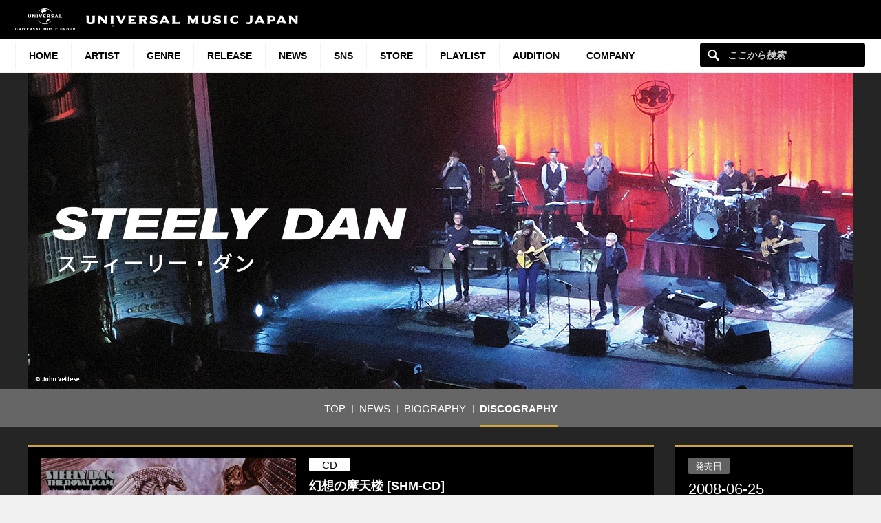

--- FILE ---
content_type: text/html; charset=UTF-8
request_url: https://www.universal-music.co.jp/steely-dan/products/uicy-93519/
body_size: 15367
content:
<!DOCTYPE html>
<html lang="ja" class="no-js">
<head>
	<meta charset="UTF-8">
	<meta name="viewport" content="width=device-width, initial-scale=1">
	<link rel="profile" href="http://gmpg.org/xfn/11">
		<script>(function(html){html.className = html.className.replace(/\bno-js\b/,'js')})(document.documentElement);</script>
<meta name='robots' content='index, follow, max-image-preview:large, max-snippet:-1, max-video-preview:-1' />
	<style>img:is([sizes="auto" i], [sizes^="auto," i]) { contain-intrinsic-size: 3000px 1500px }</style>
	
	<!-- This site is optimized with the Yoast SEO plugin v25.4 - https://yoast.com/wordpress/plugins/seo/ -->
	<title>幻想の摩天楼 [SHM-CD][CD] - スティーリー・ダン - UNIVERSAL MUSIC JAPAN</title>
	<meta name="description" content="1976年発表の5thアルバム。ラリー･カールトンが7曲に参加、「滅びゆく英雄」でのソロは屈指の名演&hellip;" />
	<link rel="canonical" href="https://www.universal-music.co.jp/steely-dan/products/uicy-93519/" />
	<meta property="og:locale" content="ja_JP" />
	<meta property="og:type" content="band" />
	<meta property="og:title" content="幻想の摩天楼 [SHM-CD][CD] - スティーリー・ダン - UNIVERSAL MUSIC JAPAN" />
	<meta property="og:description" content="1976年発表の5thアルバム。ラリー･カールトンが7曲に参加、「滅びゆく英雄」でのソロは屈指の名演&hellip;" />
	<meta property="og:url" content="https://www.universal-music.co.jp/steely-dan/products/uicy-93519/" />
	<meta property="og:site_name" content="スティーリー・ダン" />
	<meta property="og:image" content="https://content-jp.umgi.net/products/ui/uicy-93519_PDo_extralarge.jpg?12052017120020" />
	<meta name="twitter:card" content="summary_large_image" />
	<meta name="twitter:image" content="https://content-jp.umgi.net/products/ui/uicy-93519_PDo_extralarge.jpg?12052017120020" />
	<script type="application/ld+json" class="yoast-schema-graph">{"@context":"https://schema.org","@graph":[{"@type":"WebPage","@id":"https://www.universal-music.co.jp/steely-dan/products/uicy-93519/","url":"https://www.universal-music.co.jp/steely-dan/products/uicy-93519/","name":"UICY-93519 - スティーリー・ダン","isPartOf":{"@id":"https://www.universal-music.co.jp/steely-dan/#website"},"datePublished":"2008-06-25T00:00:00+00:00","breadcrumb":{"@id":"https://www.universal-music.co.jp/steely-dan/products/uicy-93519/#breadcrumb"},"inLanguage":"ja","potentialAction":[{"@type":"ReadAction","target":["https://www.universal-music.co.jp/steely-dan/products/uicy-93519/"]}]},{"@type":"BreadcrumbList","@id":"https://www.universal-music.co.jp/steely-dan/products/uicy-93519/#breadcrumb","itemListElement":[{"@type":"ListItem","position":1,"name":"Home","item":"https://www.universal-music.co.jp/steely-dan/"},{"@type":"ListItem","position":2,"name":"UICY-93519"}]},{"@type":"WebSite","@id":"https://www.universal-music.co.jp/steely-dan/#website","url":"https://www.universal-music.co.jp/steely-dan/","name":"スティーリー・ダン","description":"","potentialAction":[{"@type":"SearchAction","target":{"@type":"EntryPoint","urlTemplate":"https://www.universal-music.co.jp/search/?q={search_term_string}"},"query-input":{"@type":"PropertyValueSpecification","valueRequired":true,"valueName":"search_term_string"}}],"inLanguage":"ja"}]}</script>
	<!-- / Yoast SEO plugin. -->


<link rel='dns-prefetch' href='//s3.amazonaws.com' />
    <!-- Google Tag Manager -->
    <script>
    window.dataLayer = window.dataLayer || [];
    window.dataLayer.push({"JV - gtm_umg_data.artistData.site_territory":"JP","JV - gtm_umg_data.artistData.vendor":"artist website","JV - gtm_umg_data.artistData.artist_name":"\u30b9\u30c6\u30a3\u30fc\u30ea\u30fc\u30fb\u30c0\u30f3 ","JV - gtm_umg_data.artistData.artist_label":"USM JAPAN","JV - gtm_umg_data.artistData.artist_genre":"\u6d0b\u697d","JV - gtm_umg_data.artistData.artist_mood":"Chill, Positive, Sentimental","JV - gtm_umg_data.artistData.artist_default_party_id":"101071703","JV - gtm_umg_data.artistData.artist_rollup_id":"10035259"});
    </script>
                <script>(function(w,d,s,l,i){w[l]=w[l]||[];w[l].push({'gtm.start':
                    new Date().getTime(),event:'gtm.js'});var f=d.getElementsByTagName(s)[0],
                j=d.createElement(s),dl=l!='dataLayer'?'&l='+l:'';j.async=true;j.src=
                'https://www.googletagmanager.com/gtm.js?id='+i+dl;f.parentNode.insertBefore(j,f);
            })(window,document,'script','dataLayer','GTM-NSC8LLS');</script>
    <!-- End Google Tag Manager -->
    <script type="text/javascript">
/* <![CDATA[ */
window._wpemojiSettings = {"baseUrl":"https:\/\/s.w.org\/images\/core\/emoji\/16.0.1\/72x72\/","ext":".png","svgUrl":"https:\/\/s.w.org\/images\/core\/emoji\/16.0.1\/svg\/","svgExt":".svg","source":{"concatemoji":"https:\/\/www.universal-music.co.jp\/steely-dan\/wp-includes\/js\/wp-emoji-release.min.js?ver=6.8.2"}};
/*! This file is auto-generated */
!function(s,n){var o,i,e;function c(e){try{var t={supportTests:e,timestamp:(new Date).valueOf()};sessionStorage.setItem(o,JSON.stringify(t))}catch(e){}}function p(e,t,n){e.clearRect(0,0,e.canvas.width,e.canvas.height),e.fillText(t,0,0);var t=new Uint32Array(e.getImageData(0,0,e.canvas.width,e.canvas.height).data),a=(e.clearRect(0,0,e.canvas.width,e.canvas.height),e.fillText(n,0,0),new Uint32Array(e.getImageData(0,0,e.canvas.width,e.canvas.height).data));return t.every(function(e,t){return e===a[t]})}function u(e,t){e.clearRect(0,0,e.canvas.width,e.canvas.height),e.fillText(t,0,0);for(var n=e.getImageData(16,16,1,1),a=0;a<n.data.length;a++)if(0!==n.data[a])return!1;return!0}function f(e,t,n,a){switch(t){case"flag":return n(e,"\ud83c\udff3\ufe0f\u200d\u26a7\ufe0f","\ud83c\udff3\ufe0f\u200b\u26a7\ufe0f")?!1:!n(e,"\ud83c\udde8\ud83c\uddf6","\ud83c\udde8\u200b\ud83c\uddf6")&&!n(e,"\ud83c\udff4\udb40\udc67\udb40\udc62\udb40\udc65\udb40\udc6e\udb40\udc67\udb40\udc7f","\ud83c\udff4\u200b\udb40\udc67\u200b\udb40\udc62\u200b\udb40\udc65\u200b\udb40\udc6e\u200b\udb40\udc67\u200b\udb40\udc7f");case"emoji":return!a(e,"\ud83e\udedf")}return!1}function g(e,t,n,a){var r="undefined"!=typeof WorkerGlobalScope&&self instanceof WorkerGlobalScope?new OffscreenCanvas(300,150):s.createElement("canvas"),o=r.getContext("2d",{willReadFrequently:!0}),i=(o.textBaseline="top",o.font="600 32px Arial",{});return e.forEach(function(e){i[e]=t(o,e,n,a)}),i}function t(e){var t=s.createElement("script");t.src=e,t.defer=!0,s.head.appendChild(t)}"undefined"!=typeof Promise&&(o="wpEmojiSettingsSupports",i=["flag","emoji"],n.supports={everything:!0,everythingExceptFlag:!0},e=new Promise(function(e){s.addEventListener("DOMContentLoaded",e,{once:!0})}),new Promise(function(t){var n=function(){try{var e=JSON.parse(sessionStorage.getItem(o));if("object"==typeof e&&"number"==typeof e.timestamp&&(new Date).valueOf()<e.timestamp+604800&&"object"==typeof e.supportTests)return e.supportTests}catch(e){}return null}();if(!n){if("undefined"!=typeof Worker&&"undefined"!=typeof OffscreenCanvas&&"undefined"!=typeof URL&&URL.createObjectURL&&"undefined"!=typeof Blob)try{var e="postMessage("+g.toString()+"("+[JSON.stringify(i),f.toString(),p.toString(),u.toString()].join(",")+"));",a=new Blob([e],{type:"text/javascript"}),r=new Worker(URL.createObjectURL(a),{name:"wpTestEmojiSupports"});return void(r.onmessage=function(e){c(n=e.data),r.terminate(),t(n)})}catch(e){}c(n=g(i,f,p,u))}t(n)}).then(function(e){for(var t in e)n.supports[t]=e[t],n.supports.everything=n.supports.everything&&n.supports[t],"flag"!==t&&(n.supports.everythingExceptFlag=n.supports.everythingExceptFlag&&n.supports[t]);n.supports.everythingExceptFlag=n.supports.everythingExceptFlag&&!n.supports.flag,n.DOMReady=!1,n.readyCallback=function(){n.DOMReady=!0}}).then(function(){return e}).then(function(){var e;n.supports.everything||(n.readyCallback(),(e=n.source||{}).concatemoji?t(e.concatemoji):e.wpemoji&&e.twemoji&&(t(e.twemoji),t(e.wpemoji)))}))}((window,document),window._wpemojiSettings);
/* ]]> */
</script>
<link rel='stylesheet' id='umj-merriweather-font-css' href='https://www.universal-music.co.jp/steely-dan/wp-content/themes/umj-parent/fonts/merriweather.css?ver=6.8.2' type='text/css' media='all' />
<link rel='stylesheet' id='umj-montserrat-font-css' href='https://www.universal-music.co.jp/steely-dan/wp-content/themes/umj-parent/fonts/montserrat.css?ver=6.8.2' type='text/css' media='all' />
<link rel='stylesheet' id='umj-inconsolata-font-css' href='https://www.universal-music.co.jp/steely-dan/wp-content/themes/umj-parent/fonts/inconsolata.css?ver=6.8.2' type='text/css' media='all' />
<style id='wp-emoji-styles-inline-css' type='text/css'>

	img.wp-smiley, img.emoji {
		display: inline !important;
		border: none !important;
		box-shadow: none !important;
		height: 1em !important;
		width: 1em !important;
		margin: 0 0.07em !important;
		vertical-align: -0.1em !important;
		background: none !important;
		padding: 0 !important;
	}
</style>
<link rel='stylesheet' id='wp-block-library-css' href='https://www.universal-music.co.jp/steely-dan/wp-includes/css/dist/block-library/style.min.css?ver=6.8.2' type='text/css' media='all' />
<style id='classic-theme-styles-inline-css' type='text/css'>
/*! This file is auto-generated */
.wp-block-button__link{color:#fff;background-color:#32373c;border-radius:9999px;box-shadow:none;text-decoration:none;padding:calc(.667em + 2px) calc(1.333em + 2px);font-size:1.125em}.wp-block-file__button{background:#32373c;color:#fff;text-decoration:none}
</style>
<style id='global-styles-inline-css' type='text/css'>
:root{--wp--preset--aspect-ratio--square: 1;--wp--preset--aspect-ratio--4-3: 4/3;--wp--preset--aspect-ratio--3-4: 3/4;--wp--preset--aspect-ratio--3-2: 3/2;--wp--preset--aspect-ratio--2-3: 2/3;--wp--preset--aspect-ratio--16-9: 16/9;--wp--preset--aspect-ratio--9-16: 9/16;--wp--preset--color--black: #000000;--wp--preset--color--cyan-bluish-gray: #abb8c3;--wp--preset--color--white: #ffffff;--wp--preset--color--pale-pink: #f78da7;--wp--preset--color--vivid-red: #cf2e2e;--wp--preset--color--luminous-vivid-orange: #ff6900;--wp--preset--color--luminous-vivid-amber: #fcb900;--wp--preset--color--light-green-cyan: #7bdcb5;--wp--preset--color--vivid-green-cyan: #00d084;--wp--preset--color--pale-cyan-blue: #8ed1fc;--wp--preset--color--vivid-cyan-blue: #0693e3;--wp--preset--color--vivid-purple: #9b51e0;--wp--preset--gradient--vivid-cyan-blue-to-vivid-purple: linear-gradient(135deg,rgba(6,147,227,1) 0%,rgb(155,81,224) 100%);--wp--preset--gradient--light-green-cyan-to-vivid-green-cyan: linear-gradient(135deg,rgb(122,220,180) 0%,rgb(0,208,130) 100%);--wp--preset--gradient--luminous-vivid-amber-to-luminous-vivid-orange: linear-gradient(135deg,rgba(252,185,0,1) 0%,rgba(255,105,0,1) 100%);--wp--preset--gradient--luminous-vivid-orange-to-vivid-red: linear-gradient(135deg,rgba(255,105,0,1) 0%,rgb(207,46,46) 100%);--wp--preset--gradient--very-light-gray-to-cyan-bluish-gray: linear-gradient(135deg,rgb(238,238,238) 0%,rgb(169,184,195) 100%);--wp--preset--gradient--cool-to-warm-spectrum: linear-gradient(135deg,rgb(74,234,220) 0%,rgb(151,120,209) 20%,rgb(207,42,186) 40%,rgb(238,44,130) 60%,rgb(251,105,98) 80%,rgb(254,248,76) 100%);--wp--preset--gradient--blush-light-purple: linear-gradient(135deg,rgb(255,206,236) 0%,rgb(152,150,240) 100%);--wp--preset--gradient--blush-bordeaux: linear-gradient(135deg,rgb(254,205,165) 0%,rgb(254,45,45) 50%,rgb(107,0,62) 100%);--wp--preset--gradient--luminous-dusk: linear-gradient(135deg,rgb(255,203,112) 0%,rgb(199,81,192) 50%,rgb(65,88,208) 100%);--wp--preset--gradient--pale-ocean: linear-gradient(135deg,rgb(255,245,203) 0%,rgb(182,227,212) 50%,rgb(51,167,181) 100%);--wp--preset--gradient--electric-grass: linear-gradient(135deg,rgb(202,248,128) 0%,rgb(113,206,126) 100%);--wp--preset--gradient--midnight: linear-gradient(135deg,rgb(2,3,129) 0%,rgb(40,116,252) 100%);--wp--preset--font-size--small: 13px;--wp--preset--font-size--medium: 20px;--wp--preset--font-size--large: 36px;--wp--preset--font-size--x-large: 42px;--wp--preset--spacing--20: 0.44rem;--wp--preset--spacing--30: 0.67rem;--wp--preset--spacing--40: 1rem;--wp--preset--spacing--50: 1.5rem;--wp--preset--spacing--60: 2.25rem;--wp--preset--spacing--70: 3.38rem;--wp--preset--spacing--80: 5.06rem;--wp--preset--shadow--natural: 6px 6px 9px rgba(0, 0, 0, 0.2);--wp--preset--shadow--deep: 12px 12px 50px rgba(0, 0, 0, 0.4);--wp--preset--shadow--sharp: 6px 6px 0px rgba(0, 0, 0, 0.2);--wp--preset--shadow--outlined: 6px 6px 0px -3px rgba(255, 255, 255, 1), 6px 6px rgba(0, 0, 0, 1);--wp--preset--shadow--crisp: 6px 6px 0px rgba(0, 0, 0, 1);}:where(.is-layout-flex){gap: 0.5em;}:where(.is-layout-grid){gap: 0.5em;}body .is-layout-flex{display: flex;}.is-layout-flex{flex-wrap: wrap;align-items: center;}.is-layout-flex > :is(*, div){margin: 0;}body .is-layout-grid{display: grid;}.is-layout-grid > :is(*, div){margin: 0;}:where(.wp-block-columns.is-layout-flex){gap: 2em;}:where(.wp-block-columns.is-layout-grid){gap: 2em;}:where(.wp-block-post-template.is-layout-flex){gap: 1.25em;}:where(.wp-block-post-template.is-layout-grid){gap: 1.25em;}.has-black-color{color: var(--wp--preset--color--black) !important;}.has-cyan-bluish-gray-color{color: var(--wp--preset--color--cyan-bluish-gray) !important;}.has-white-color{color: var(--wp--preset--color--white) !important;}.has-pale-pink-color{color: var(--wp--preset--color--pale-pink) !important;}.has-vivid-red-color{color: var(--wp--preset--color--vivid-red) !important;}.has-luminous-vivid-orange-color{color: var(--wp--preset--color--luminous-vivid-orange) !important;}.has-luminous-vivid-amber-color{color: var(--wp--preset--color--luminous-vivid-amber) !important;}.has-light-green-cyan-color{color: var(--wp--preset--color--light-green-cyan) !important;}.has-vivid-green-cyan-color{color: var(--wp--preset--color--vivid-green-cyan) !important;}.has-pale-cyan-blue-color{color: var(--wp--preset--color--pale-cyan-blue) !important;}.has-vivid-cyan-blue-color{color: var(--wp--preset--color--vivid-cyan-blue) !important;}.has-vivid-purple-color{color: var(--wp--preset--color--vivid-purple) !important;}.has-black-background-color{background-color: var(--wp--preset--color--black) !important;}.has-cyan-bluish-gray-background-color{background-color: var(--wp--preset--color--cyan-bluish-gray) !important;}.has-white-background-color{background-color: var(--wp--preset--color--white) !important;}.has-pale-pink-background-color{background-color: var(--wp--preset--color--pale-pink) !important;}.has-vivid-red-background-color{background-color: var(--wp--preset--color--vivid-red) !important;}.has-luminous-vivid-orange-background-color{background-color: var(--wp--preset--color--luminous-vivid-orange) !important;}.has-luminous-vivid-amber-background-color{background-color: var(--wp--preset--color--luminous-vivid-amber) !important;}.has-light-green-cyan-background-color{background-color: var(--wp--preset--color--light-green-cyan) !important;}.has-vivid-green-cyan-background-color{background-color: var(--wp--preset--color--vivid-green-cyan) !important;}.has-pale-cyan-blue-background-color{background-color: var(--wp--preset--color--pale-cyan-blue) !important;}.has-vivid-cyan-blue-background-color{background-color: var(--wp--preset--color--vivid-cyan-blue) !important;}.has-vivid-purple-background-color{background-color: var(--wp--preset--color--vivid-purple) !important;}.has-black-border-color{border-color: var(--wp--preset--color--black) !important;}.has-cyan-bluish-gray-border-color{border-color: var(--wp--preset--color--cyan-bluish-gray) !important;}.has-white-border-color{border-color: var(--wp--preset--color--white) !important;}.has-pale-pink-border-color{border-color: var(--wp--preset--color--pale-pink) !important;}.has-vivid-red-border-color{border-color: var(--wp--preset--color--vivid-red) !important;}.has-luminous-vivid-orange-border-color{border-color: var(--wp--preset--color--luminous-vivid-orange) !important;}.has-luminous-vivid-amber-border-color{border-color: var(--wp--preset--color--luminous-vivid-amber) !important;}.has-light-green-cyan-border-color{border-color: var(--wp--preset--color--light-green-cyan) !important;}.has-vivid-green-cyan-border-color{border-color: var(--wp--preset--color--vivid-green-cyan) !important;}.has-pale-cyan-blue-border-color{border-color: var(--wp--preset--color--pale-cyan-blue) !important;}.has-vivid-cyan-blue-border-color{border-color: var(--wp--preset--color--vivid-cyan-blue) !important;}.has-vivid-purple-border-color{border-color: var(--wp--preset--color--vivid-purple) !important;}.has-vivid-cyan-blue-to-vivid-purple-gradient-background{background: var(--wp--preset--gradient--vivid-cyan-blue-to-vivid-purple) !important;}.has-light-green-cyan-to-vivid-green-cyan-gradient-background{background: var(--wp--preset--gradient--light-green-cyan-to-vivid-green-cyan) !important;}.has-luminous-vivid-amber-to-luminous-vivid-orange-gradient-background{background: var(--wp--preset--gradient--luminous-vivid-amber-to-luminous-vivid-orange) !important;}.has-luminous-vivid-orange-to-vivid-red-gradient-background{background: var(--wp--preset--gradient--luminous-vivid-orange-to-vivid-red) !important;}.has-very-light-gray-to-cyan-bluish-gray-gradient-background{background: var(--wp--preset--gradient--very-light-gray-to-cyan-bluish-gray) !important;}.has-cool-to-warm-spectrum-gradient-background{background: var(--wp--preset--gradient--cool-to-warm-spectrum) !important;}.has-blush-light-purple-gradient-background{background: var(--wp--preset--gradient--blush-light-purple) !important;}.has-blush-bordeaux-gradient-background{background: var(--wp--preset--gradient--blush-bordeaux) !important;}.has-luminous-dusk-gradient-background{background: var(--wp--preset--gradient--luminous-dusk) !important;}.has-pale-ocean-gradient-background{background: var(--wp--preset--gradient--pale-ocean) !important;}.has-electric-grass-gradient-background{background: var(--wp--preset--gradient--electric-grass) !important;}.has-midnight-gradient-background{background: var(--wp--preset--gradient--midnight) !important;}.has-small-font-size{font-size: var(--wp--preset--font-size--small) !important;}.has-medium-font-size{font-size: var(--wp--preset--font-size--medium) !important;}.has-large-font-size{font-size: var(--wp--preset--font-size--large) !important;}.has-x-large-font-size{font-size: var(--wp--preset--font-size--x-large) !important;}
:where(.wp-block-post-template.is-layout-flex){gap: 1.25em;}:where(.wp-block-post-template.is-layout-grid){gap: 1.25em;}
:where(.wp-block-columns.is-layout-flex){gap: 2em;}:where(.wp-block-columns.is-layout-grid){gap: 2em;}
:root :where(.wp-block-pullquote){font-size: 1.5em;line-height: 1.6;}
</style>
<link rel='stylesheet' id='umj-base-css' href='https://www.universal-music.co.jp/steely-dan/wp-content/themes/umj-parent/css/base.css?ver=1.0.9' type='text/css' media='all' />
<link rel='stylesheet' id='umja-layout-css' href='https://www.universal-music.co.jp/steely-dan/wp-content/themes/umj-artist/css/layout.css?ver=1.0.9' type='text/css' media='all' />
<link rel='stylesheet' id='umja-widget-css' href='https://www.universal-music.co.jp/steely-dan/wp-content/themes/umj-parent/css/artist-widget.css?ver=2.4.0' type='text/css' media='all' />
<link rel='stylesheet' id='umja-theme-css' href='https://www.universal-music.co.jp/steely-dan/wp-content/themes/umj-artist/css/dark.css?ver=1.0.9' type='text/css' media='all' />
<link rel='stylesheet' id='umja-additions-css' href='https://www.universal-music.co.jp/steely-dan/wp-content/themes/umj-artist/css/additions.css?ver=1.0.9' type='text/css' media='all' />
<link rel='stylesheet' id='umja-popup-css' href='https://www.universal-music.co.jp/steely-dan/wp-content/themes/umj-artist/css/popup.css?ver=1.0.9' type='text/css' media='all' />
<link rel='stylesheet' id='umj-parent-headfoot-css' href='https://www.universal-music.co.jp/steely-dan/wp-content/themes/umj-parent/css/headfoot.css?ver=20200713' type='text/css' media='all' />
<link rel='stylesheet' id='jquery-modal-css' href='https://www.universal-music.co.jp/steely-dan/wp-content/themes/umj-parent/libs/jquerymodal/jquery.modal.min.css?ver=20190418' type='text/css' media='all' />
<style id='akismet-widget-style-inline-css' type='text/css'>

			.a-stats {
				--akismet-color-mid-green: #357b49;
				--akismet-color-white: #fff;
				--akismet-color-light-grey: #f6f7f7;

				max-width: 350px;
				width: auto;
			}

			.a-stats * {
				all: unset;
				box-sizing: border-box;
			}

			.a-stats strong {
				font-weight: 600;
			}

			.a-stats a.a-stats__link,
			.a-stats a.a-stats__link:visited,
			.a-stats a.a-stats__link:active {
				background: var(--akismet-color-mid-green);
				border: none;
				box-shadow: none;
				border-radius: 8px;
				color: var(--akismet-color-white);
				cursor: pointer;
				display: block;
				font-family: -apple-system, BlinkMacSystemFont, 'Segoe UI', 'Roboto', 'Oxygen-Sans', 'Ubuntu', 'Cantarell', 'Helvetica Neue', sans-serif;
				font-weight: 500;
				padding: 12px;
				text-align: center;
				text-decoration: none;
				transition: all 0.2s ease;
			}

			/* Extra specificity to deal with TwentyTwentyOne focus style */
			.widget .a-stats a.a-stats__link:focus {
				background: var(--akismet-color-mid-green);
				color: var(--akismet-color-white);
				text-decoration: none;
			}

			.a-stats a.a-stats__link:hover {
				filter: brightness(110%);
				box-shadow: 0 4px 12px rgba(0, 0, 0, 0.06), 0 0 2px rgba(0, 0, 0, 0.16);
			}

			.a-stats .count {
				color: var(--akismet-color-white);
				display: block;
				font-size: 1.5em;
				line-height: 1.4;
				padding: 0 13px;
				white-space: nowrap;
			}
		
</style>
<script type="text/javascript" src="https://www.universal-music.co.jp/steely-dan/wp-includes/js/jquery/jquery.min.js?ver=3.7.1" id="jquery-core-js"></script>
<script type="text/javascript" src="https://www.universal-music.co.jp/steely-dan/wp-includes/js/jquery/jquery-migrate.min.js?ver=3.4.1" id="jquery-migrate-js"></script>
<!--[if lt IE 9]>
<script type="text/javascript" src="https://www.universal-music.co.jp/steely-dan/wp-content/themes/umj-parent/js/html5.js?ver=3.7.3" id="umj-parent-html5-js"></script>
<![endif]-->
<script type="text/javascript" src="https://s3.amazonaws.com/umg-analytics/umgaal.min.js?ver=1.0" id="umg-aal-js-js"></script>
<script type="text/javascript" id="umg-aal-wp-js-js-extra">
/* <![CDATA[ */
var UMGAALWP = {"debug_enabled":"0","plugins":{"ae_connect":false,"umg_ecrm":false,"ae_social_follow":false,"nextgen_gallery":false,"login_for_content":false,"subscriptions":false,"new_royalslider":false,"add_this":false,"umg_live":false,"epoch":false,"gigpress":false,"bands_in_town":false,"revslider":false,"stackla":false},"services":{"you_tube":true}};
/* ]]> */
</script>
<script type="text/javascript" src="https://www.universal-music.co.jp/steely-dan/wp-content/plugins/umg-aal/js/umg-aal-wp.js?ver=1.2" id="umg-aal-wp-js-js"></script>
<link rel="https://api.w.org/" href="https://www.universal-music.co.jp/steely-dan/wp-json/" /><link rel="EditURI" type="application/rsd+xml" title="RSD" href="https://www.universal-music.co.jp/steely-dan/xmlrpc.php?rsd" />

<link rel='shortlink' href='https://www.universal-music.co.jp/steely-dan/?p=45' />
<link rel="alternate" title="oEmbed (JSON)" type="application/json+oembed" href="https://www.universal-music.co.jp/steely-dan/wp-json/oembed/1.0/embed?url=https%3A%2F%2Fwww.universal-music.co.jp%2Fsteely-dan%2Fproducts%2Fuicy-93519%2F" />
<link rel="alternate" title="oEmbed (XML)" type="text/xml+oembed" href="https://www.universal-music.co.jp/steely-dan/wp-json/oembed/1.0/embed?url=https%3A%2F%2Fwww.universal-music.co.jp%2Fsteely-dan%2Fproducts%2Fuicy-93519%2F&#038;format=xml" />
	<link rel="shortcut icon" href="https://www.universal-music.co.jp/steely-dan/wp-content/themes/umj-parent/img/favicon.ico">
    <link rel="apple-touch-icon" href="https://www.universal-music.co.jp/steely-dan/wp-content/themes/umj-parent/img/apple-touch-icon.png">
	<script>
		( function( $ ) {
			$(document).ready(function(){
				var ua = window.navigator.userAgent;
				var msie = ua.indexOf("MSIE ");
				if (!!navigator.userAgent.match(/Trident.*rv\:11\./))  // If Internet Explorer, return version number
				{
					$('body').addClass('IEBrowser');
				}
			});
		} )( jQuery );
	</script>
	<style>
		body.IEBrowser .hideIE{display:none !important;}
	</style>
</head>

<body class="wp-singular product-template-default single single-product postid-45 wp-theme-umj-parent wp-child-theme-umj-artist">

    <!-- Google Tag Manager (noscript) -->
            <noscript><iframe src="https://www.googletagmanager.com/ns.html?id=GTM-NSC8LLS" height="0" width="0" style="display:none;visibility:hidden"></iframe></noscript>
    <!-- End Google Tag Manager (noscript) -->
    
		<script type="text/javascript">
		var utag_data = {
		}
		</script>

	
<header class="global-header">
	<a href="https://www.universal-music.co.jp" class="logo"><img src="https://www.universal-music.co.jp/steely-dan/wp-content/themes/umj-parent/img/logo.svg?v2" alt="Universal Music Japan"></a>
    <nav class="mobile-nav">
        <a href="#mobile-search" class="search nav-btn"><i></i>Search</a>
		<a href="#navigation" class="menu nav-btn"><i></i>Menu</a>
	</nav>
</header>

<form id="mobile-search" class="mobile-search-form mobile-nav-target" action="https://www.universal-music.co.jp/search" method="get" role="search">
	<div class="search-icon">
		<input class="search-input" maxlength="50" name="q" placeholder="ここから検索" type="text">
		<button type="submit">ここから検索</button>
	</div>
</form>

<nav id="navigation" class="global-nav mobile-nav-target">
			<ul id="menu-main-nav" class="primary-nav"><li class="primary-item"><a class="primary-item-link" href="https://www.universal-music.co.jp/" >HOME<i></i></a></li>
<li class="primary-item"><a class="primary-item-link" href="https://www.universal-music.co.jp/artists/" >Artist<i></i></a></li>
<li class="primary-item open-dropdown">
			<a class="primary-item-link" href="javascript:void(0);" >Genre<i></i></a><div class="secondary-nav genres"><ul class="wrapper">
<ul class="sub-menu">
<li class="secondary-item"><a href="/jp/" ><i></i>邦楽</a></li>
<li class="secondary-item"><a href="/international/" ><i></i>洋楽</a></li>
<li class="secondary-item"><a href="/classics/" ><i></i>クラシック</a></li>
<li class="secondary-item"><a href="/jazz/" ><i></i>ジャズ</a></li>
<li class="secondary-item"><a href="/disneymusic/" ><i></i>Disney Music</a></li>
<li class="secondary-item"><a href="/soundtrack/" ><i></i>サウンドトラック</a></li>
<li class="secondary-item"><a href="/compilation/" ><i></i>コンピレーション</a></li>
<li class="secondary-item"><a href="/rakugo/" ><i></i>落語</a></li>
<li class="secondary-item"><a href="/enka/" ><i></i>演歌・歌謡曲</a></li>
<li class="secondary-item"><a href="/cinema/" ><i></i>映画</a></li>
<li class="secondary-item"><a href="/book/" ><i></i>書籍</a></li>
<li class="secondary-item"><a href="/other/" ><i></i>その他</a></li>
</ul>
</ul></div></li>
<li class="primary-item"><a class="primary-item-link" href="/release/?release_period=this_week" >Release<i></i></a></li>
<li class="primary-item"><a class="primary-item-link" href="https://www.universal-music.co.jp/news/" >News<i></i></a></li>
<li class="primary-item"><a class="primary-item-link" href="/SNS/" >SNS<i></i></a></li>
<li class="primary-item open-dropdown">
			<a class="primary-item-link" href="javascript:void(0);" >STORE<i></i></a><div class="secondary-nav genres"><ul class="wrapper">
<ul class="sub-menu">
<li class="secondary-item"><a href="https://store.universal-music.co.jp/" target="_blank"><i></i>UNIVERSAL MUSIC STORE</a></li>
<li class="secondary-item"><a href="https://store-annex.universal-music.co.jp/" target="_blank"><i></i>UNIVERSAL MUSIC STORE ANNEX</a></li>
<li class="secondary-item"><a href="https://store-harajuku.universal-music.co.jp/" ><i></i>UNIVERSAL MUSIC STORE HARAJUKU</a></li>
<li class="secondary-item"><a href="https://the-beatles-store.jp/" target="_blank"><i></i>THE BEATLES STORE</a></li>
<li class="secondary-item"><a href="https://tookabase.com/" target="_blank"><i></i>TOoKA BASE</a></li>
<li class="secondary-item"><a href="https://bonanza-base.com/" target="_blank"><i></i>BONANZA BASE</a></li>
<li class="secondary-item"><a href="https://www.augfc.net/" target="_blank"><i></i>Augusta Family Club</a></li>
<li class="secondary-item"><a href="https://www.uconnect-ticket.jp/" target="_blank"><i></i>U-connect Ticket</a></li>
</ul>
</ul></div></li>
<li class="primary-item"><a class="primary-item-link" href="/playlist/" >Playlist<i></i></a></li>
<li class="primary-item"><a class="primary-item-link" href="https://sp.universal-music.co.jp/um-audition" target="_blank">Audition<i></i></a></li>
<li class="primary-item open-dropdown">
			<a class="primary-item-link" href="javascript:void(0);" >Company<i></i></a><div class="secondary-nav genres"><ul class="wrapper">
<ul class="sub-menu">
<li class="secondary-item"><a href="/company/" ><i></i>会社情報</a></li>
<li class="secondary-item"><a href="/jobs/" ><i></i>採用情報</a></li>
<li class="secondary-item"><a href="https://support.universal-music.co.jp/hc/ja" target="_blank"><i></i>お問い合わせ/当サイトについて</a></li>
<li class="secondary-item"><a href="https://note.universal-music.co.jp/" ><i></i>公式note</a></li>
</ul>
</ul></div></li>
</ul>	
	<form class="search-form search-icon" action="https://www.universal-music.co.jp/search" method="get" role="search">
		<input maxlength="50" class="search-input" name="q" placeholder="ここから検索" type="text">
		<button type="submit">ここから検索</button>
	</form>
</nav>

<div id="content">
	<div id="global-contents" class="l-main">
    <div class="widget-hero">
				<div id="umja_banner_text_wrap" class="hero--no-image" style="display:none;">
			<a href="https://www.universal-music.co.jp/steely-dan">
				<h1><span><font><font id="umja_banner_text" class="umja_banner_text">スティーリー・ダン</font></font></span></h1>
			</a>
		</div>
		<h1 id="umja_banner_wrap">
			<a href="https://www.universal-music.co.jp/steely-dan">
				<img id="umja_banner" class="umja_banner" src="https://www.universal-music.co.jp/steely-dan/wp-content/uploads/sites/2607/2021/07/SteelyDan-main.jpg" alt="スティーリー・ダン" />
				<img id="umja_sp_banner" src="" alt="スティーリー・ダン" class="pc--hide" style="display:none;"/>
			</a>
		</h1>
	<!--/.widget-hero--></div>

	<div class="widget-lnav">
		<div class="lnav__top pc--hide">
			<a id="back-to-top-menu" href="#" class="back-to-top lnav__back-to-top"><i></i> Back to top</a>
			<a href="#modal01" class="lnav__buynow cb-inline cboxElement"><i></i> BUY NOW</a>

			<p class="lnav__menu"><a href="javascript:void(0);"><span><i></i>MENU</span></a></p>
		</div>
		<div class="lnav__bottom">
                            <div class="menu-main-nav-container"><ul id="menu-main-nav-1" class="lnav__list"><li id="menu-item-112" class="menu-item menu-item-type-post_type menu-item-object-page menu-item-home menu-item-112"><a href="https://www.universal-music.co.jp/steely-dan/"><span>TOP</span></a></li>
<li id="menu-item-214" class="menu-item menu-item-type-post_type menu-item-object-page menu-item-214"><a href="https://www.universal-music.co.jp/steely-dan/news/"><span>NEWS</span></a></li>
<li id="menu-item-113" class="menu-item menu-item-type-post_type menu-item-object-page menu-item-113"><a href="https://www.universal-music.co.jp/steely-dan/biography/"><span>Biography</span></a></li>
<li id="menu-item-114" class="menu-item menu-item-type-post_type menu-item-object-page menu-item-114 current-menu-item "><a href="https://www.universal-music.co.jp/steely-dan/discography/"><span>Discography</span></a></li>
</ul></div>            			<p class="lnav__logo pc--hide"><a href="/"><img src="https://www.universal-music.co.jp/steely-dan/wp-content/themes/umj-parent/img/logo.svg?v2" alt="Universal Music Japan"></a></p>
		<!--/.lnav__bottom--></div>
	<!--/.widget-lnav--></div>

<div class="main__inner">
<div class="main__column--02">
<article class="widget-disco-top">
	<div class="wdg__inner">
		<div class="disco-main">
			<div class="disco-main__visual">
				<div class="disco-main__hero">
					<div class="disco-main__item"><a class="cb-img cboxElement" href="https://content-jp.umgi.net/products/ui/uicy-93519_PDo_extralarge.jpg?12052017120020" onclick="return false;"><img src="https://content-jp.umgi.net/products/ui/uicy-93519_PDo_extralarge.jpg?12052017120020" alt="" style="width: 600px" /></a></div>
										<!--/.disco-main__hero-->
				</div>
								<!--/.disco-main__visual-->
			</div>

							<div class="disco-main__detail">
					<p class="tags"><span class="tags__icon tags__icon--disco">CD</span></p>
					<h2 class="disco-main__title">
						幻想の摩天楼 [SHM-CD]											</h2>
										<h2 class="disco-main__artist">スティーリー・ダン						<span class="sub">STEELY DAN</span></h2>
					<ul class="disco-main__tags">
						<li class="tags__icon">限 定</li>																														<li class="tags__icon">解 説</li>						<li class="tags__icon">歌 詞</li>						<li class="tags__icon">対 訳</li>					</ul>
					<div class="column column--2 sp-break">
						<div class="column__elm column__elm--disco">
							<table class="disco-main__table">
								<colgroup><col class="md-w040per"/><col class="md-w060per"/></colgroup>
								<tr><th>フォーマット</th><td>CD</td></tr>																<tr><th>組み枚数</th><td>1</td></tr>								<tr><th>レーベル</th><td>GEFFEN</td></tr>								<tr><th>発売元</th><td>ユニバーサルミュージック合同会社</td></tr>								<tr><th>発売国</th><td>日本</td></tr>							</table>
						</div>
												<div class="column__elm column__elm--disco">
							<table class="disco-main__table">
								<colgroup><col class="md-w040per"><col class="md-w060per"></colgroup>
								<tr><th>オリジナル発売日</th><td>1976.01.01</td></tr>																																																																																																																																																																																										</table>
						</div>
						<!--/.column-->
					</div>
					<!--/.disco-main__detail-->
				</div>
						<!--/.disco-main-->
		</div>
		<!--/.wdg__inner-->
	</div>
	<!--/.widget-disco-intro-->
</article>
	<article class="widget-disco-intro">
		<div class="wdg__inner">
			<h2 class="heading--lv2">商品紹介</h2>
						<div class="main-editor-content">1976年発表の5thアルバム。ラリー･カールトンが7曲に参加、「滅びゆく英雄」でのソロは屈指の名演とされる。<br /><br />●高音質SHM-CD／紙ジャケット仕様<br />●米国制作1998年リマスター音源<br />●米初回盤LPを再現した紙ジャケット仕様＋内袋／米CD用12Pブックレット封入<br />●解説・歌詞・対訳付<br /></div>
            			<!--/.wdg__inner-->
		</div>
		<!--/.widget-disco-intro-->
	</article>
	<article class="widget-disco-program">
		<div class="wdg__inner">
			<h2 class="heading--lv2">曲目</h2>
							<article class="article--program">
					<h3 class="heading--lv3 heading--large"></h3>
					<div class="program__track-list">
																											<div class="program__item">
                                                                    <p class="program__number">
                                        1                                    </p>
                                                                <div class="program__item-content">
                                    <div class="program__track">
                                        <p class="track__title">滅びゆく英雄(キッド・シャールメイン)</p>
                                        <p class="track__title--en"></p>

                                        
                                                                            </div>

                                                                    </div>
								<!--/.program__item-->
							</div>
																											<div class="program__item">
                                                                    <p class="program__number">
                                        2                                    </p>
                                                                <div class="program__item-content">
                                    <div class="program__track">
                                        <p class="track__title">アルタミラの洞窟の警告</p>
                                        <p class="track__title--en"></p>

                                        
                                                                            </div>

                                                                    </div>
								<!--/.program__item-->
							</div>
																											<div class="program__item">
                                                                    <p class="program__number">
                                        3                                    </p>
                                                                <div class="program__item-content">
                                    <div class="program__track">
                                        <p class="track__title">最後の無法者</p>
                                        <p class="track__title--en"></p>

                                        
                                                                            </div>

                                                                    </div>
								<!--/.program__item-->
							</div>
																											<div class="program__item">
                                                                    <p class="program__number">
                                        4                                    </p>
                                                                <div class="program__item-content">
                                    <div class="program__track">
                                        <p class="track__title">狂った町</p>
                                        <p class="track__title--en"></p>

                                        
                                                                            </div>

                                                                    </div>
								<!--/.program__item-->
							</div>
																											<div class="program__item">
                                                                    <p class="program__number">
                                        5                                    </p>
                                                                <div class="program__item-content">
                                    <div class="program__track">
                                        <p class="track__title">トルコ帽もないのに</p>
                                        <p class="track__title--en"></p>

                                        
                                                                            </div>

                                                                    </div>
								<!--/.program__item-->
							</div>
																											<div class="program__item">
                                                                    <p class="program__number">
                                        6                                    </p>
                                                                <div class="program__item-content">
                                    <div class="program__track">
                                        <p class="track__title">緑のイヤリング</p>
                                        <p class="track__title--en"></p>

                                        
                                                                            </div>

                                                                    </div>
								<!--/.program__item-->
							</div>
																											<div class="program__item">
                                                                    <p class="program__number">
                                        7                                    </p>
                                                                <div class="program__item-content">
                                    <div class="program__track">
                                        <p class="track__title">ハイチ式離婚</p>
                                        <p class="track__title--en"></p>

                                        
                                                                            </div>

                                                                    </div>
								<!--/.program__item-->
							</div>
																											<div class="program__item">
                                                                    <p class="program__number">
                                        8                                    </p>
                                                                <div class="program__item-content">
                                    <div class="program__track">
                                        <p class="track__title">裏切りの売女</p>
                                        <p class="track__title--en"></p>

                                        
                                                                            </div>

                                                                    </div>
								<!--/.program__item-->
							</div>
																											<div class="program__item">
                                                                    <p class="program__number">
                                        9                                    </p>
                                                                <div class="program__item-content">
                                    <div class="program__track">
                                        <p class="track__title">幻想の摩天楼</p>
                                        <p class="track__title--en"></p>

                                        
                                                                            </div>

                                                                    </div>
								<!--/.program__item-->
							</div>
											</div>
					<!--/.article-->
				</article>
						<!--/.wdg__inner-->
		</div>
		<!--/.widget-disco-contents-->
	</article>



    <article class="widget-related">
        <div class="wdg__inner">
        <h2 class="heading--lv2">関連ページ</h2>
            <ul class="list-grid list-grid--4 sp-break link link--arw01 bold">
                                    <li><a href="https://www.universal-music.co.jp/international/kamijake/cat/release/">紙ジャケ最前線 Presented by UNIVERSAL INTERNATIONAL</a></li>
                            </ul>
        </div>
    </article>


<div class="widget-post">
	<div class="sp--h ide">
		<!-- social share buttons -->
		<div class="widget-post">
		<br/>
	<div class="pw-widget socialLine">
<!--		<a class="pw-button-twitter pw-look-native"></a>-->
<!--		<a class="pw-button-facebook pw-look-native"></a>-->
		<a class="twitter-share-button" href="https://twitter.com/intent/tweet">Tweet</a>
		<span style="width:7px; display:inline-block;"></span>
		<div class="fb-share-button" data-href="https://www.universal-music.co.jp/steely-dan/products/uicy-93519/" data-layout="button" data-size="small" data-mobile-iframe="false"><a class="fb-xfbml-parse-ignore" target="_blank" href="https://www.facebook.com/sharer/sharer.php?u=https://www.universal-music.co.jp/steely-dan/products/uicy-93519/&amp;src=sdkpreparse">Share</a></div>
		<span style="width:7px; display:inline-block;"></span>
		<div class="sp--hide" style="display: inline-block" >
			<div class="line-it-button show-descktop"
			     style="display: none;"
			     data-type="share-a"
			     data-url="https://www.universal-music.co.jp/steely-dan/products/uicy-93519/"
			     data-lang="ja"
				></div>
		</div>
		<div class="pc--hide" style="display: inline-block" >
			<a href="http://line.me/R/msg/text/幻想の摩天楼 [SHM-CD] - スティーリー・ダン - https://www.universal-music.co.jp/steely-dan/products/uicy-93519/">
				<img src="https://www.universal-music.co.jp/steely-dan/wp-content/themes/umj-parent/img/share-line.png" alt="LINEで送る" width="80" style="float: right;">
			</a>
		</div>

	</div>


<!--/.widget-post--></div>
	</div>
	<!--/.widget-post-->
</div>
<!--/.main__column-->
</div>
<div class="main__column--aside">
	<div class="widget-disco-conversion">
		<div class="wdg__inner">
							<dl class="prod-desc">
					<dt class="tags"><span class="tags__icon tags__icon--product">
							発売日</span></dt>
					<dt class="prod-desc__release">
						2008-06-25					</dt>
				<!--/.prod-desc--></dl>
								<dl class="prod-desc">
						<dt class="tags"><span class="tags__icon tags__icon--product">価 格</span></dt>
						<dd class="prod-desc__price">&yen;2,934 (税込)</dd>
						<!--/.prod-desc--></dl>
									<dl>
						<dt class="tags"><span class="tags__icon tags__icon--product">品 番</span></dt>
						<dd class="prod-desc__number">UICY-93519</dd>
					</dl>
				
			<div class="buy-modal--sp">
				<div id="modal01" class="buy-modal__inner--sp">
					<section class="buy-modal__section">
	<div class="sp--hide"><h2 class="buy-modal__head01 pc--hide">BUY NOW</h2><ul class="prod-btn default  sp--hide"><li class="AmazonJP"><a href="http://www.amazon.co.jp/exec/obidos/external-search/249-9922299-2741134?tag=universmusicc-22&index=blended&field-keywords=UICY-93519" target="_blank"><img src="https://www.universal-music.co.jp/steely-dan/wp-content/plugins/umj-pim2/assets/img/affiliates/240x60/amazon-music.jpg"/></a></li><li class="TowerRecordsJP"><a href="http://ck.jp.ap.valuecommerce.com/servlet/referral?vs=2437167&vp=876420696&vc_url=http%3A%2F%2Ftower.jp%2Fitem%2F2407444" target="_blank"><img src="https://www.universal-music.co.jp/steely-dan/wp-content/plugins/umj-pim2/assets/img/affiliates/240x60/tr.jpg"/></a></li><li class="HmvStoreJP"><a href="http://www.hmv.co.jp/product/detail/2719167/?utm_source=aaa100055s0&amp;utm_medium=affiliate" target="_blank"><img src="https://www.universal-music.co.jp/steely-dan/wp-content/plugins/umj-pim2/assets/img/affiliates/240x60/hmv.jpg"/></a></li></ul><div class="column column--4  pc--hide"><div class="column__elm "><figure class="column__fig size-f"><a href="http://www.amazon.co.jp/exec/obidos/external-search/249-9922299-2741134?tag=universmusicc-22&index=blended&field-keywords=UICY-93519" target="_blank"><img src="https://www.universal-music.co.jp/steely-dan/wp-content/plugins/umj-pim2/assets/img/affiliates/amazon-music.jpg"/></a></figure></div><div class="column__elm "><figure class="column__fig size-f"><a href="http://ck.jp.ap.valuecommerce.com/servlet/referral?vs=2437167&vp=876420696&vc_url=http%3A%2F%2Ftower.jp%2Fitem%2F2407444" target="_blank"><img src="https://www.universal-music.co.jp/steely-dan/wp-content/plugins/umj-pim2/assets/img/affiliates/tr.jpg"/></a></figure></div><div class="column__elm "><figure class="column__fig size-f"><a href="http://www.hmv.co.jp/product/detail/2719167/?utm_source=aaa100055s0&amp;utm_medium=affiliate" target="_blank"><img src="https://www.universal-music.co.jp/steely-dan/wp-content/plugins/umj-pim2/assets/img/affiliates/hmv.jpg"/></a></figure></div></div></div><div class="pc--hide"><h4 class="buy-modal__head01">BUY NOW</h4><div class="column column--4 sp--hide"><div class="column__elm "><figure class="column__fig size-f"><a href="http://www.amazon.co.jp/exec/obidos/external-search/249-9922299-2741134?tag=universmusicc-22&index=blended&field-keywords=UICY-93519" target="_blank"><img src="https://www.universal-music.co.jp/steely-dan/wp-content/plugins/umj-pim2/assets/img/affiliates/amazon-music.jpg"/></a></figure></div><div class="column__elm "><figure class="column__fig size-f"><a href="http://ck.jp.ap.valuecommerce.com/servlet/referral?vs=2437167&vp=876420696&vc_url=http%3A%2F%2Ftower.jp%2Fitem%2F2407444" target="_blank"><img src="https://www.universal-music.co.jp/steely-dan/wp-content/plugins/umj-pim2/assets/img/affiliates/tr.jpg"/></a></figure></div><div class="column__elm "><figure class="column__fig size-f"><a href="http://www.hmv.co.jp/product/detail/2719167/?utm_source=aaa100055s0&amp;utm_medium=affiliate" target="_blank"><img src="https://www.universal-music.co.jp/steely-dan/wp-content/plugins/umj-pim2/assets/img/affiliates/hmv.jpg"/></a></figure></div></div><div class="column column--4  pc--hide"><div class="column__elm "><figure class="column__fig size-f"><a href="http://www.amazon.co.jp/exec/obidos/external-search/249-9922299-2741134?tag=universmusicc-22&index=blended&field-keywords=UICY-93519" target="_blank"><img src="https://www.universal-music.co.jp/steely-dan/wp-content/plugins/umj-pim2/assets/img/affiliates/amazon-music.jpg"/></a></figure></div><div class="column__elm "><figure class="column__fig size-f"><a href="http://ck.jp.ap.valuecommerce.com/servlet/referral?vs=2437167&vp=876420696&vc_url=http%3A%2F%2Ftower.jp%2Fitem%2F2407444" target="_blank"><img src="https://www.universal-music.co.jp/steely-dan/wp-content/plugins/umj-pim2/assets/img/affiliates/tr.jpg"/></a></figure></div><div class="column__elm "><figure class="column__fig size-f"><a href="http://www.hmv.co.jp/product/detail/2719167/?utm_source=aaa100055s0&amp;utm_medium=affiliate" target="_blank"><img src="https://www.universal-music.co.jp/steely-dan/wp-content/plugins/umj-pim2/assets/img/affiliates/hmv.jpg"/></a></figure></div></div></div></section><!--/.buy-modal__section-->
					<!--/.buy-modal__inner--></div>
				<!--/.buy-modal--></div>
			<p class="btn btn--buy pc--hide"><a class="cb-inline" href="#modal01"><span>BUY NOW</span></a></p>			<p class="prod-note prod-note--stock">在庫情報は購入先にてご確認ください。</p>			<!--/.wdg__inner--></div>
		<!--/.widget-disco-conversion--></div>

	<!--/.main__column--></div>
<!--/.main__inner--></div>
<aside class="local-footer">
	<div class="local-footer__right">
		<div class="wigdet-social">
							<div class="menu-social-links-container"><ul id="menu-social-links" class="social__list"><li id="menu-item-115" class="itunes menu-item menu-item-type-custom menu-item-object-custom itunes menu-item-115"><a target="_blank" href="http://click.linksynergy.com/fs-bin/stat?id=TiA7RLZftY8&#038;offerid=162932&#038;type=3&#038;subid=0&#038;tmpid=2192&#038;RD_PARM1=http%253A%252F%252Fitunes.apple.com%252Fjp%252Fartist%252Fsteely-dan%252Fid59606%253Fuo%253D4%2526partnerId%253D30">iTunes</a></li>
</ul></div>					<!--/.wigdet-social--></div>
	<!--/.local-footer__right--></div>
	<div class="local-footer__left">
						<div class="wigdet-label">
					<dl>
						<dt>レーベル</dt>
						<dd><a href="https://www.universal-music.co.jp/artists/?l=usm-japan">USM JAPAN</a></dd>
					</dl>
					<!--/.wigdet-label--></div>
						<div class="wigdet-genre">
				<dl>
					<dt>ジャンル</dt>
					<dd><a href="https://www.universal-music.co.jp/international">洋楽</a></dd>
				</dl>
				<!--/.wigdet-genre--></div>
				<!--/.local-footer__left--></div>
<!--/.local-footer--></aside>


<!-- Global Footer:Start -->
<footer class="module global-footer">
            <nav class="wrapper">
            <div class="menu-footer-artist-container"><ul id="menu-footer-artist" class="menu"><li id="menu-item-3915" class="menu-item menu-item-type-post_type menu-item-object-page menu-item-3915"><a href="https://www.universal-music.co.jp/newsletter/">ニュースレター</a></li>
<li id="menu-item-3916" class="menu-item menu-item-type-post_type menu-item-object-page menu-item-3916"><a href="https://www.universal-music.co.jp/company/">会社概要</a></li>
<li id="menu-item-3917" class="menu-item menu-item-type-post_type menu-item-object-page menu-item-3917"><a href="https://www.universal-music.co.jp/privacy-policy/">個人情報 | クッキーポリシー</a></li>
<li id="menu-item-3918" class="menu-item menu-item-type-post_type menu-item-object-page menu-item-3918"><a href="https://www.universal-music.co.jp/website-disclaimer/">ウェブサイトにおける免責事項</a></li>
</ul></div>        </nav>
    	<p class="copyright"><a href="https://www.universalmusic.com/company/#organization">© Copyright 2026 Universal Music Group N.V. All rights reserved.</a></p>
	<a id="back-to-top" href="#" class="back-to-top" title="Back to top"><i></i> </a>
</footer>
<!-- Global Footer:End -->

<!-- /#global-contents --></div>
<!-- /#content --></div>
<!-- social share buttons -->
<script type="text/javascript" async src="https://platform.twitter.com/widgets.js"></script>
<script src="https://d.line-scdn.net/r/web/social-plugin/js/thirdparty/loader.min.js" async="async" defer="defer"></script>
<script type="text/javascript">
	window.onload = initButtons;
	function initButtons() {jQuery('.pw-button-line .pw-button-type-looknative__txt').html('LINEで送る');}
</script>
<!--<script src="//i.po.st/static/v3/post-widget.js#publisherKey=gusli4k6v2dsi7phhgbf&retina=true&lc=ja" type="text/javascript"></script>
<script>var pwidget_config = {defaults: {afterShare: false, sharePopups: true, services: {twitter: {via: '-'}}}};</script>-->

<div id="fb-root"></div>
<script>
	window.fbAsyncInit = function () {
		//appId: 'UA-18446658-3',
		FB.init({
			status: true, cookie: true,
			xfbml: true
		});
	};
	(function () {
		var e = document.createElement('script'); e.async = true;
		e.src = document.location.protocol +
		'//connect.facebook.net/ja_JP/all.js';
		document.getElementById('fb-root').appendChild(e);
	}());
</script>
<script type="speculationrules">
{"prefetch":[{"source":"document","where":{"and":[{"href_matches":"\/steely-dan\/*"},{"not":{"href_matches":["\/steely-dan\/wp-*.php","\/steely-dan\/wp-admin\/*","\/steely-dan\/wp-content\/uploads\/sites\/2607\/*","\/steely-dan\/wp-content\/*","\/steely-dan\/wp-content\/plugins\/*","\/steely-dan\/wp-content\/themes\/umj-artist\/*","\/steely-dan\/wp-content\/themes\/umj-parent\/*","\/steely-dan\/*\\?(.+)"]}},{"not":{"selector_matches":"a[rel~=\"nofollow\"]"}},{"not":{"selector_matches":".no-prefetch, .no-prefetch a"}}]},"eagerness":"conservative"}]}
</script>
		  <script>
		  jQuery(document).ready(function(a) {
		      a(".stbox-container").each(function(c, b) {
		          a(b).find(".stbox-header-applemusic").click(function() {
		              a(b).find(".stbox-body-spotify").css("display", "none");
		              a(b).find(".stbox-body-applemusic").css("display", "block");
		              a(b).find(".stbox-header-applemusic").css("background-color", "black");
		              a(b).find(".stbox-header-applemusic").css("color", "white");
		              a(b).find(".stbox-header-spotify").css("background-color", "white");
		              a(b).find(".stbox-header-spotify").css("color", "black")
		          })
		      })
		  });
		  jQuery(document).ready(function(a) {
		      a(".stbox-container").each(function(c, b) {
		          a(b).find(".stbox-header-spotify").click(function() {
		              a(b).find(".stbox-body-applemusic").css("display", "none");
		              a(b).find(".stbox-body-spotify").css("display", "block");
		              a(b).find(".stbox-header-spotify").css("background-color", "black");
		              a(b).find(".stbox-header-spotify").css("color", "white");
		              a(b).find(".stbox-header-applemusic").css("background-color", "white");
		              a(b).find(".stbox-header-applemusic").css("color", "black")
		          })
		      })
		  });
		  </script>
		  <script type="text/javascript" id="umja-common-js-extra">
/* <![CDATA[ */
var UMJA = {"style_path":"https:\/\/www.universal-music.co.jp\/steely-dan\/wp-content\/themes\/umj-artist\/css\/"};
/* ]]> */
</script>
<script type="text/javascript" src="https://www.universal-music.co.jp/steely-dan/wp-content/themes/umj-artist/js/common.js?ver=20170310" id="umja-common-js"></script>
<script type="text/javascript" src="https://www.universal-music.co.jp/steely-dan/wp-content/themes/umj-parent/libs/jquerymodal/jquery.modal.min.js?ver=20190418" id="jquery-modal-js"></script>
<script type="text/javascript" src="https://www.universal-music.co.jp/steely-dan/wp-content/themes/umj-parent/js/headfoot.js?ver=20170309" id="umj-parent-headfoot-js"></script>
    <script>
    document.addEventListener('DOMContentLoaded', function() {
        // Function to check if element is in viewport
        function isElementInViewport(el) {
            var rect = el.getBoundingClientRect();
            return (
                rect.top >= 0 &&
                rect.left >= 0 &&
                rect.bottom <= (window.innerHeight || document.documentElement.clientHeight) &&
                rect.right <= (window.innerWidth || document.documentElement.clientWidth)
            );
        }

        // Function to sanitize product ID while preserving dashes and other important characters
        function sanitizeProductId(rawId) {
            if (!rawId) return '';
            
            // Store original ID for debugging
            var originalId = rawId;
            
            try {
                // Decode URI components in case the ID is URL encoded
                var decodedId = decodeURIComponent(rawId);
                
                // Remove any trailing query parameters or hash fragments
                if (decodedId.includes('?')) {
                    decodedId = decodedId.split('?')[0];
                }
                if (decodedId.includes('#')) {
                    decodedId = decodedId.split('#')[0];
                }
                
                // Ensure we're not doing any processing that might remove dashes
                var finalId = decodedId.trim();
                
                return finalId;
            } catch (e) {
                // If any error occurs, return the original ID to be safe
                return originalId;
            }
        }

        // Get all product blocks - both traditional and carousel formats
        var productBlocks = document.querySelectorAll('.article--product, .products-carousel .item.slick-slide, .page-template-template-product-search .products-carousel .item.slick-slide');
        
        // Store already tracked products to prevent duplicate events
        var trackedProducts = {};

        // Function to extract product data from a product block
        function getProductData(productBlock) {
            var productData = {
                productId: '',
                productTitle: '',
                productCategory: '',
                artistName: ''
            };

            // Function to extract product ID from URL
            function extractProductIdFromUrl(url) {
                if (!url) return '';
                
                // Try to match /products/ pattern
                var productsMatch = url.match(/\/products\/([^\/\?#]+)/);
                if (productsMatch && productsMatch[1]) {
                    return sanitizeProductId(productsMatch[1]);
                }
                
                // Try to match /p/ pattern
                var pMatch = url.match(/\/p\/([^\/\?#]+)/);
                if (pMatch && pMatch[1]) {
                    return sanitizeProductId(pMatch[1]);
                }
                
                return '';
            }
            
            // Check if this is a carousel item
            if (productBlock.classList.contains('slick-slide')) {
                // Extract data from carousel format
                var productLink = productBlock.querySelector('.products-carousel__item a, .product-description a');
                var productName = productBlock.querySelector('.prod-name');
                var artistName = productBlock.querySelector('.prod-name__artists');
                var category = productBlock.querySelector('.tags__icon');

                // Get product ID from URL
                if (productLink) {
                    var href = productLink.getAttribute('href');
                    productData.productId = extractProductIdFromUrl(href);
                }

                if (productName) {
                    productData.productTitle = productName.textContent.trim();
                }

                if (category) {
                    productData.productCategory = category.textContent.trim();
                }

                if (artistName) {
                    productData.artistName = artistName.textContent.trim();
                }
            } else {
                // Original product block format logic
                var productLink = productBlock.querySelector('a[href*="/products/"], a[href*="/p/"]') || 
                                productBlock.querySelector('a');
            
                if (productLink) {
                    // Get product ID from URL
                    var href = productLink.getAttribute('href');
                    productData.productId = extractProductIdFromUrl(href);
                    
                    // Try to get product title
                    if (productLink.textContent.trim()) {
                        productData.productTitle = productLink.textContent.trim();
                    } else {
                        // Try to find title in product name element
                        var productName = productBlock.querySelector('.prod-name');
                        if (productName && productName.textContent.trim()) {
                            productData.productTitle = productName.textContent.trim();
                        }
                    }
                }
                
                // Try to find product category from tags or format elements
                var tagElement = productBlock.querySelector('.tags__icon') || 
                                productBlock.querySelector('.format');
                if (tagElement) {
                    productData.productCategory = tagElement.textContent.trim();
                }
            }
            
            return productData;
        }

        // Function to handle scroll events
        function handleScroll() {
            productBlocks.forEach(function(productBlock) {
                if (isElementInViewport(productBlock)) {
                    // Get product data
                    var productData = getProductData(productBlock);
                    
                    // Create a unique key for this product
                    var productKey = productData.productId || productData.productTitle || productData.productCategory || productBlock.innerHTML.substring(0, 100);
                    
                    // Only trigger event if not already tracked
                    if (!trackedProducts[productKey]) {
                        trackedProducts[productKey] = true;
                        
                        // Push event to dataLayer with additional artist information if available
                        var eventData = {
                            'event': 'product_view',
                            'product_id': productData.productId,
                            'product_title': productData.productTitle,
                            'category': productData.productCategory
                        };

                        // Add artist name if available
                        if (productData.artistName) {
                            eventData.artist_name = productData.artistName;
                        }

                        window.dataLayer = window.dataLayer || [];
                        window.dataLayer.push(eventData);
                    }
                }
            });
        }
        
        // Add click event listeners to all product links
        productBlocks.forEach(function(productBlock) {
            // Get all links within the product block
            var links = productBlock.querySelectorAll('a');
            
            // Add click event listener to each link
            links.forEach(function(link) {
                link.addEventListener('click', function(e) {
                    // Get product data
                    var productData = getProductData(productBlock);
                    
                    // Push select_item event to dataLayer
                    window.dataLayer = window.dataLayer || [];
                    window.dataLayer.push({
                        'event': 'select_item',
                        'product_id': productData.productId,
                        'product_title': productData.productTitle,
                        'category': productData.productCategory,
                        'url': link.getAttribute('href')
                    });
                });
            });
        });
        
        // Add scroll event listener with throttling to improve performance
        var throttleTimer;
        window.addEventListener('scroll', function() {
            if (!throttleTimer) {
                throttleTimer = setTimeout(function() {
                    handleScroll();
                    throttleTimer = null;
                }, 200);
            }
        });
        
        // Also trigger on window resize
        window.addEventListener('resize', function() {
            if (!throttleTimer) {
                throttleTimer = setTimeout(function() {
                    handleScroll();
                    throttleTimer = null;
                }, 200);
            }
        });
        
        // Trigger once on page load
        setTimeout(handleScroll, 500);
    });
    </script>
    <script type="text/javascript" src="/_Incapsula_Resource?SWJIYLWA=719d34d31c8e3a6e6fffd425f7e032f3&ns=1&cb=1393116055" async></script></body>
</html>
